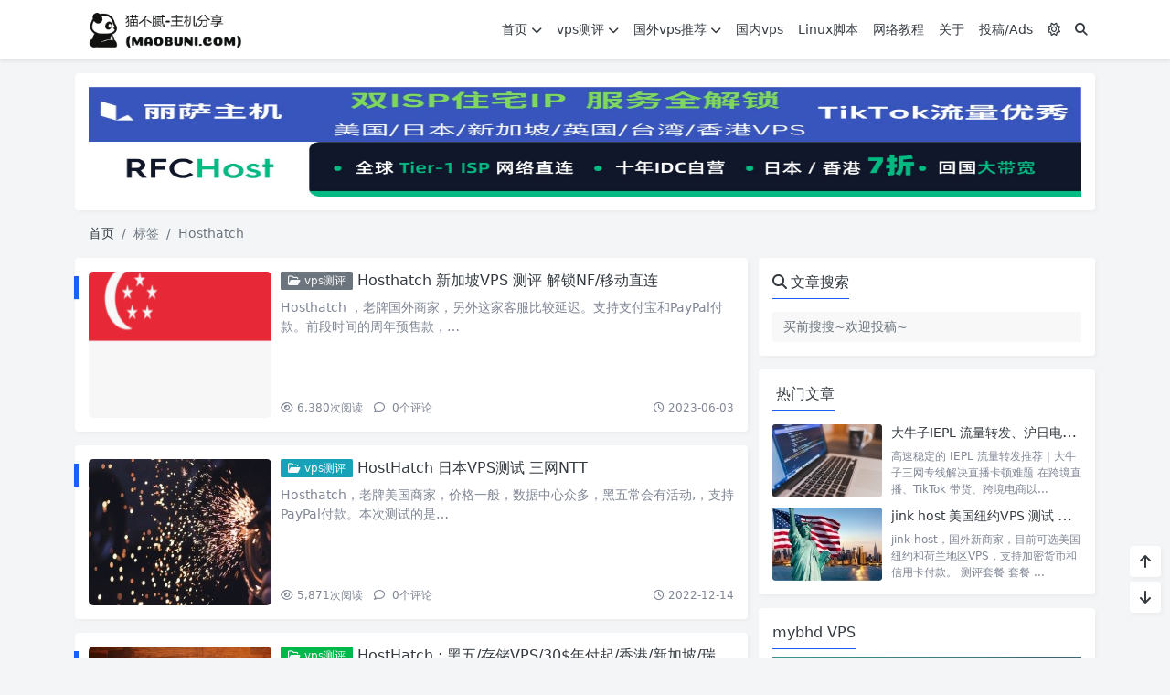

--- FILE ---
content_type: text/html; charset=UTF-8
request_url: https://maobuni.com/tag/hosthatch/
body_size: 8874
content:
<!doctype html>
<html>
<head>
    <meta charset="UTF-8">
    <meta name="viewport"
          content="width=device-width, user-scalable=no, initial-scale=1.0, maximum-scale=1.0, minimum-scale=1.0">
    <meta http-equiv="X-UA-Compatible" content="ie=edge">
    <meta http-equiv='content-language' content='zh_CN'>
    <link rel="shortcut icon" href="">
    <link rel="apple-touch-icon" href=""/>
        <meta name='robots' content='max-image-preview:large' />
<link rel='stylesheet' id='puock-libs-css' data-no-instant href='https://maobuni.com/wp-content/themes/wordpress-theme-puock-2.7.8/assets/dist/style/libs.min.css?ver=2.7.8' type='text/css' media='all' />
<link rel='stylesheet' id='puock-css' data-no-instant href='https://maobuni.com/wp-content/themes/wordpress-theme-puock-2.7.8/assets/dist/style/style.min.css?ver=2.7.8' type='text/css' media='all' />
<link rel='stylesheet' id='wp-block-library-css' href='https://maobuni.com/wp-includes/css/dist/block-library/style.min.css?ver=6.4.7' type='text/css' media='all' />
<link rel='stylesheet' id='puock-block-alert-style-css' data-no-instant href='https://maobuni.com/wp-content/themes/wordpress-theme-puock-2.7.8/gutenberg/components/alert/style-index.css?ver=6.4.7' type='text/css' media='all' />
<style id='classic-theme-styles-inline-css' type='text/css'>
/*! This file is auto-generated */
.wp-block-button__link{color:#fff;background-color:#32373c;border-radius:9999px;box-shadow:none;text-decoration:none;padding:calc(.667em + 2px) calc(1.333em + 2px);font-size:1.125em}.wp-block-file__button{background:#32373c;color:#fff;text-decoration:none}
</style>
<style id='global-styles-inline-css' type='text/css'>
body{--wp--preset--color--black: #000000;--wp--preset--color--cyan-bluish-gray: #abb8c3;--wp--preset--color--white: #ffffff;--wp--preset--color--pale-pink: #f78da7;--wp--preset--color--vivid-red: #cf2e2e;--wp--preset--color--luminous-vivid-orange: #ff6900;--wp--preset--color--luminous-vivid-amber: #fcb900;--wp--preset--color--light-green-cyan: #7bdcb5;--wp--preset--color--vivid-green-cyan: #00d084;--wp--preset--color--pale-cyan-blue: #8ed1fc;--wp--preset--color--vivid-cyan-blue: #0693e3;--wp--preset--color--vivid-purple: #9b51e0;--wp--preset--gradient--vivid-cyan-blue-to-vivid-purple: linear-gradient(135deg,rgba(6,147,227,1) 0%,rgb(155,81,224) 100%);--wp--preset--gradient--light-green-cyan-to-vivid-green-cyan: linear-gradient(135deg,rgb(122,220,180) 0%,rgb(0,208,130) 100%);--wp--preset--gradient--luminous-vivid-amber-to-luminous-vivid-orange: linear-gradient(135deg,rgba(252,185,0,1) 0%,rgba(255,105,0,1) 100%);--wp--preset--gradient--luminous-vivid-orange-to-vivid-red: linear-gradient(135deg,rgba(255,105,0,1) 0%,rgb(207,46,46) 100%);--wp--preset--gradient--very-light-gray-to-cyan-bluish-gray: linear-gradient(135deg,rgb(238,238,238) 0%,rgb(169,184,195) 100%);--wp--preset--gradient--cool-to-warm-spectrum: linear-gradient(135deg,rgb(74,234,220) 0%,rgb(151,120,209) 20%,rgb(207,42,186) 40%,rgb(238,44,130) 60%,rgb(251,105,98) 80%,rgb(254,248,76) 100%);--wp--preset--gradient--blush-light-purple: linear-gradient(135deg,rgb(255,206,236) 0%,rgb(152,150,240) 100%);--wp--preset--gradient--blush-bordeaux: linear-gradient(135deg,rgb(254,205,165) 0%,rgb(254,45,45) 50%,rgb(107,0,62) 100%);--wp--preset--gradient--luminous-dusk: linear-gradient(135deg,rgb(255,203,112) 0%,rgb(199,81,192) 50%,rgb(65,88,208) 100%);--wp--preset--gradient--pale-ocean: linear-gradient(135deg,rgb(255,245,203) 0%,rgb(182,227,212) 50%,rgb(51,167,181) 100%);--wp--preset--gradient--electric-grass: linear-gradient(135deg,rgb(202,248,128) 0%,rgb(113,206,126) 100%);--wp--preset--gradient--midnight: linear-gradient(135deg,rgb(2,3,129) 0%,rgb(40,116,252) 100%);--wp--preset--font-size--small: 13px;--wp--preset--font-size--medium: 20px;--wp--preset--font-size--large: 36px;--wp--preset--font-size--x-large: 42px;--wp--preset--spacing--20: 0.44rem;--wp--preset--spacing--30: 0.67rem;--wp--preset--spacing--40: 1rem;--wp--preset--spacing--50: 1.5rem;--wp--preset--spacing--60: 2.25rem;--wp--preset--spacing--70: 3.38rem;--wp--preset--spacing--80: 5.06rem;--wp--preset--shadow--natural: 6px 6px 9px rgba(0, 0, 0, 0.2);--wp--preset--shadow--deep: 12px 12px 50px rgba(0, 0, 0, 0.4);--wp--preset--shadow--sharp: 6px 6px 0px rgba(0, 0, 0, 0.2);--wp--preset--shadow--outlined: 6px 6px 0px -3px rgba(255, 255, 255, 1), 6px 6px rgba(0, 0, 0, 1);--wp--preset--shadow--crisp: 6px 6px 0px rgba(0, 0, 0, 1);}:where(.is-layout-flex){gap: 0.5em;}:where(.is-layout-grid){gap: 0.5em;}body .is-layout-flow > .alignleft{float: left;margin-inline-start: 0;margin-inline-end: 2em;}body .is-layout-flow > .alignright{float: right;margin-inline-start: 2em;margin-inline-end: 0;}body .is-layout-flow > .aligncenter{margin-left: auto !important;margin-right: auto !important;}body .is-layout-constrained > .alignleft{float: left;margin-inline-start: 0;margin-inline-end: 2em;}body .is-layout-constrained > .alignright{float: right;margin-inline-start: 2em;margin-inline-end: 0;}body .is-layout-constrained > .aligncenter{margin-left: auto !important;margin-right: auto !important;}body .is-layout-constrained > :where(:not(.alignleft):not(.alignright):not(.alignfull)){max-width: var(--wp--style--global--content-size);margin-left: auto !important;margin-right: auto !important;}body .is-layout-constrained > .alignwide{max-width: var(--wp--style--global--wide-size);}body .is-layout-flex{display: flex;}body .is-layout-flex{flex-wrap: wrap;align-items: center;}body .is-layout-flex > *{margin: 0;}body .is-layout-grid{display: grid;}body .is-layout-grid > *{margin: 0;}:where(.wp-block-columns.is-layout-flex){gap: 2em;}:where(.wp-block-columns.is-layout-grid){gap: 2em;}:where(.wp-block-post-template.is-layout-flex){gap: 1.25em;}:where(.wp-block-post-template.is-layout-grid){gap: 1.25em;}.has-black-color{color: var(--wp--preset--color--black) !important;}.has-cyan-bluish-gray-color{color: var(--wp--preset--color--cyan-bluish-gray) !important;}.has-white-color{color: var(--wp--preset--color--white) !important;}.has-pale-pink-color{color: var(--wp--preset--color--pale-pink) !important;}.has-vivid-red-color{color: var(--wp--preset--color--vivid-red) !important;}.has-luminous-vivid-orange-color{color: var(--wp--preset--color--luminous-vivid-orange) !important;}.has-luminous-vivid-amber-color{color: var(--wp--preset--color--luminous-vivid-amber) !important;}.has-light-green-cyan-color{color: var(--wp--preset--color--light-green-cyan) !important;}.has-vivid-green-cyan-color{color: var(--wp--preset--color--vivid-green-cyan) !important;}.has-pale-cyan-blue-color{color: var(--wp--preset--color--pale-cyan-blue) !important;}.has-vivid-cyan-blue-color{color: var(--wp--preset--color--vivid-cyan-blue) !important;}.has-vivid-purple-color{color: var(--wp--preset--color--vivid-purple) !important;}.has-black-background-color{background-color: var(--wp--preset--color--black) !important;}.has-cyan-bluish-gray-background-color{background-color: var(--wp--preset--color--cyan-bluish-gray) !important;}.has-white-background-color{background-color: var(--wp--preset--color--white) !important;}.has-pale-pink-background-color{background-color: var(--wp--preset--color--pale-pink) !important;}.has-vivid-red-background-color{background-color: var(--wp--preset--color--vivid-red) !important;}.has-luminous-vivid-orange-background-color{background-color: var(--wp--preset--color--luminous-vivid-orange) !important;}.has-luminous-vivid-amber-background-color{background-color: var(--wp--preset--color--luminous-vivid-amber) !important;}.has-light-green-cyan-background-color{background-color: var(--wp--preset--color--light-green-cyan) !important;}.has-vivid-green-cyan-background-color{background-color: var(--wp--preset--color--vivid-green-cyan) !important;}.has-pale-cyan-blue-background-color{background-color: var(--wp--preset--color--pale-cyan-blue) !important;}.has-vivid-cyan-blue-background-color{background-color: var(--wp--preset--color--vivid-cyan-blue) !important;}.has-vivid-purple-background-color{background-color: var(--wp--preset--color--vivid-purple) !important;}.has-black-border-color{border-color: var(--wp--preset--color--black) !important;}.has-cyan-bluish-gray-border-color{border-color: var(--wp--preset--color--cyan-bluish-gray) !important;}.has-white-border-color{border-color: var(--wp--preset--color--white) !important;}.has-pale-pink-border-color{border-color: var(--wp--preset--color--pale-pink) !important;}.has-vivid-red-border-color{border-color: var(--wp--preset--color--vivid-red) !important;}.has-luminous-vivid-orange-border-color{border-color: var(--wp--preset--color--luminous-vivid-orange) !important;}.has-luminous-vivid-amber-border-color{border-color: var(--wp--preset--color--luminous-vivid-amber) !important;}.has-light-green-cyan-border-color{border-color: var(--wp--preset--color--light-green-cyan) !important;}.has-vivid-green-cyan-border-color{border-color: var(--wp--preset--color--vivid-green-cyan) !important;}.has-pale-cyan-blue-border-color{border-color: var(--wp--preset--color--pale-cyan-blue) !important;}.has-vivid-cyan-blue-border-color{border-color: var(--wp--preset--color--vivid-cyan-blue) !important;}.has-vivid-purple-border-color{border-color: var(--wp--preset--color--vivid-purple) !important;}.has-vivid-cyan-blue-to-vivid-purple-gradient-background{background: var(--wp--preset--gradient--vivid-cyan-blue-to-vivid-purple) !important;}.has-light-green-cyan-to-vivid-green-cyan-gradient-background{background: var(--wp--preset--gradient--light-green-cyan-to-vivid-green-cyan) !important;}.has-luminous-vivid-amber-to-luminous-vivid-orange-gradient-background{background: var(--wp--preset--gradient--luminous-vivid-amber-to-luminous-vivid-orange) !important;}.has-luminous-vivid-orange-to-vivid-red-gradient-background{background: var(--wp--preset--gradient--luminous-vivid-orange-to-vivid-red) !important;}.has-very-light-gray-to-cyan-bluish-gray-gradient-background{background: var(--wp--preset--gradient--very-light-gray-to-cyan-bluish-gray) !important;}.has-cool-to-warm-spectrum-gradient-background{background: var(--wp--preset--gradient--cool-to-warm-spectrum) !important;}.has-blush-light-purple-gradient-background{background: var(--wp--preset--gradient--blush-light-purple) !important;}.has-blush-bordeaux-gradient-background{background: var(--wp--preset--gradient--blush-bordeaux) !important;}.has-luminous-dusk-gradient-background{background: var(--wp--preset--gradient--luminous-dusk) !important;}.has-pale-ocean-gradient-background{background: var(--wp--preset--gradient--pale-ocean) !important;}.has-electric-grass-gradient-background{background: var(--wp--preset--gradient--electric-grass) !important;}.has-midnight-gradient-background{background: var(--wp--preset--gradient--midnight) !important;}.has-small-font-size{font-size: var(--wp--preset--font-size--small) !important;}.has-medium-font-size{font-size: var(--wp--preset--font-size--medium) !important;}.has-large-font-size{font-size: var(--wp--preset--font-size--large) !important;}.has-x-large-font-size{font-size: var(--wp--preset--font-size--x-large) !important;}
.wp-block-navigation a:where(:not(.wp-element-button)){color: inherit;}
:where(.wp-block-post-template.is-layout-flex){gap: 1.25em;}:where(.wp-block-post-template.is-layout-grid){gap: 1.25em;}
:where(.wp-block-columns.is-layout-flex){gap: 2em;}:where(.wp-block-columns.is-layout-grid){gap: 2em;}
.wp-block-pullquote{font-size: 1.5em;line-height: 1.6;}
</style>
<script type="text/javascript" src="https://maobuni.com/wp-includes/js/jquery/jquery.min.js?ver=3.7.1" id="jquery-core-js"></script>
<link rel="icon" href="https://maobuni.com/wp-content/uploads/2022/08/3ZML45_MD69QNGZCYG-150x150.png" sizes="32x32" />
<link rel="icon" href="https://maobuni.com/wp-content/uploads/2022/08/3ZML45_MD69QNGZCYG.png" sizes="192x192" />
<link rel="apple-touch-icon" href="https://maobuni.com/wp-content/uploads/2022/08/3ZML45_MD69QNGZCYG.png" />
<meta name="msapplication-TileImage" content="https://maobuni.com/wp-content/uploads/2022/08/3ZML45_MD69QNGZCYG.png" />
        <style>
        body{--pk-c-primary:#1c60f3}
    </style>
    <style>:root{--puock-block-not-tran:100%}</style>        		<!-- Google tag (gtag.js) -->
<script async src="https://www.googletagmanager.com/gtag/js?id=G-Z2EQ82GVP7"></script>
<script>
  window.dataLayer = window.dataLayer || [];
  function gtag(){dataLayer.push(arguments);}
  gtag('js', new Date());

  gtag('config', 'G-Z2EQ82GVP7');
</script>
</head>

<body class="puock-light custom-background">
<div>
        <div id="header-box" class=""></div>
    <header id="header"
            class=" ">
        <div class="navbar navbar-dark shadow-sm">
            <div class="container">
                <a href="https://maobuni.com" id="logo" class="navbar-brand ">
                                            <img id="logo-light" alt="logo" class="w-100 "
                             src="https://maobuni.com/wp-content/uploads/2022/07/yyy20220709111652.png">
                        <img id="logo-dark" alt="logo" class="w-100 d-none"
                             src="https://maobuni.com/wp-content/uploads/2022/07/nn20220709111426.png">
                                    </a>
                <div class="d-none d-lg-block puock-links">
                    <div id="menus" class="t-md ">
                        <ul><li id='menu-item-73' class='menu-item-73  menu-item menu-item-type-custom menu-item-object-custom menu-item-home  '><a class='ww' data-color='auto'  href='https://maobuni.com/'>首页<i class="fa fa-chevron-down t-sm ml-1 menu-sub-icon"></i></a><ul  class="sub-menu "><li id='menu-item-581' class='menu-item-581  menu-item menu-item-type-taxonomy menu-item-object-category menu-item-child '><a class='ww' data-color='auto'  href='https://maobuni.com/category/vps-test/'>vps测评</a><li id='menu-item-1267' class='menu-item-1267  menu-item menu-item-type-custom menu-item-object-custom menu-item-child '><a class='ww' data-color='auto'  href='https://buhuo.maobuni.com/'>vps补货监控</a><li id='menu-item-3389' class='menu-item-3389  menu-item menu-item-type-post_type menu-item-object-page menu-item-child '><a class='ww' data-color='auto'  href='https://maobuni.com/domain-vps-c2c/'>域名VPS二手交易</a></ul><li id='menu-item-490' class='menu-item-490  menu-item menu-item-type-taxonomy menu-item-object-category  '><a class='ww' data-color='auto'  href='https://maobuni.com/category/vps-test/'>vps测评<i class="fa fa-chevron-down t-sm ml-1 menu-sub-icon"></i></a><ul  class="sub-menu "><li id='menu-item-1405' class='menu-item-1405  menu-item menu-item-type-taxonomy menu-item-object-category menu-item-child '><a class='ww' data-color='auto'  href='https://maobuni.com/category/vps-test/dedicated-servers/'>独立服务器</a><li id='menu-item-1406' class='menu-item-1406  menu-item menu-item-type-taxonomy menu-item-object-category menu-item-child '><a class='ww' data-color='auto'  href='https://maobuni.com/category/vps-test/stable-buildweb/'>稳定建站</a><li id='menu-item-1554' class='menu-item-1554  menu-item menu-item-type-taxonomy menu-item-object-category menu-item-child '><a class='ww' data-color='auto'  href='https://maobuni.com/category/vps-test/big-disk-vps/'>大盘鸡</a><li id='menu-item-1555' class='menu-item-1555  menu-item menu-item-type-custom menu-item-object-custom menu-item-child '><a class='ww' data-color='auto'  href='https://maobuni.com/tag/ipv6-vps/'>IPV6-VPS</a><li id='menu-item-1354' class='menu-item-1354  menu-item menu-item-type-post_type menu-item-object-page menu-item-child '><a class='ww' data-color='auto'  href='https://maobuni.com/all-tag/'>全站标签</a></ul><li id='menu-item-492' class='menu-item-492  menu-item menu-item-type-post_type menu-item-object-page  '><a class='ww' data-color='auto'  href='https://maobuni.com/hot-location-vps/'>国外vps推荐<i class="fa fa-chevron-down t-sm ml-1 menu-sub-icon"></i></a><ul  class="sub-menu "><li id='menu-item-281' class='menu-item-281  menu-item menu-item-type-custom menu-item-object-custom menu-item-child '><a class='ww' data-color='auto'  href='https://maobuni.com/tag/hk/'>香港vps</a><li id='menu-item-446' class='menu-item-446  menu-item menu-item-type-custom menu-item-object-custom menu-item-child '><a class='ww' data-color='auto'  href='https://maobuni.com/tag/japan/'>日本vps</a><li id='menu-item-460' class='menu-item-460  menu-item menu-item-type-custom menu-item-object-custom menu-item-child '><a class='ww' data-color='auto'  href='https://maobuni.com/tag/tw/'>台湾vps</a><li id='menu-item-461' class='menu-item-461  menu-item menu-item-type-custom menu-item-object-custom menu-item-child '><a class='ww' data-color='auto'  href='https://maobuni.com/tag/singapore/'>新加坡vps</a><li id='menu-item-420' class='menu-item-420  menu-item menu-item-type-custom menu-item-object-custom menu-item-child '><a class='ww' data-color='auto'  href='https://maobuni.com/tag/russia/'>俄罗斯vps</a><li id='menu-item-1075' class='menu-item-1075  menu-item menu-item-type-custom menu-item-object-custom menu-item-child '><a class='ww' data-color='auto'  href='https://maobuni.com/tag/traffic-forwarding/'>流量转发</a><li id='menu-item-1470' class='menu-item-1470  menu-item menu-item-type-custom menu-item-object-custom menu-item-child '><a class='ww' data-color='auto'  href='https://maobuni.com/tag/iplc/'>IPLC</a></ul><li id='menu-item-126' class='menu-item-126  menu-item menu-item-type-taxonomy menu-item-object-category  '><a class='ww' data-color='auto'  href='https://maobuni.com/category/vps-in-china/'>国内vps</a><li id='menu-item-76' class='menu-item-76  menu-item menu-item-type-taxonomy menu-item-object-category  '><a class='ww' data-color='auto'  href='https://maobuni.com/category/linux-shell/'>Linux脚本</a><li id='menu-item-186' class='menu-item-186  menu-item menu-item-type-taxonomy menu-item-object-category  '><a class='ww' data-color='auto'  href='https://maobuni.com/category/web-tips/'>网络教程</a><li id='menu-item-163' class='menu-item-163  menu-item menu-item-type-post_type menu-item-object-page  '><a class='ww' data-color='auto'  href='https://maobuni.com/about/'>关于</a><li id='menu-item-215' class='menu-item-215  menu-item menu-item-type-post_type menu-item-object-page  '><a class='ww' data-color='auto'  href='https://maobuni.com/contribute-ads/'>投稿/Ads</a><li><a class="colorMode" data-bs-toggle="tooltip" title="模式切换" href="javascript:void(0)"><i class="fa-regular fa-sun"></i></a></li><li><a class="search-modal-btn" data-bs-toggle="tooltip" title="搜索" href="javascript:void(0)"><i class="fa fa-search"></i></a></li></ul>                    </div>
                </div>
                <div class="mobile-menus d-block d-lg-none p-1 puock-text">
                    <i class="fa fa-bars t-xl mr-2 mobile-menu-s"></i>
                                            <i class="fa-regular fa-sun colorMode t-xl mr-2"></i>
                                        <i class="search-modal-btn fa fa-search t-md"></i>
                </div>
            </div>
        </div>
    </header>
    <div id="search" class="d-none">
        <div class="w-100 d-flex justify-content-center">
            <div id="search-main" class="container p-block">
                <form class="global-search-form" action="https://maobuni.com">
                    <div class="search-layout">
                        <div class="search-input">
                            <input required type="text" name="s" class="form-control"
                                   placeholder="请输入搜索关键字">
                        </div>
                        <div class="search-start">
                            <button type="submit" class="btn-dark btn"><i
                                        class="fa fa-search mr-1"></i>搜索</button>
                        </div>
                        <div class="search-close-btn">
                            <button type="button" class="btn-danger btn ml-1 search-modal-btn"><i
                                        class="fa fa-close"></i></button>
                        </div>
                    </div>
                </form>
            </div>
        </div>
    </div>
    <div id="mobile-menu" class="d-none">
        <div class="menus">
            <div class="p-block">
                <div class="text-end"><i class="fa fa-close t-xl puock-link mobile-menu-close ta3"></i></div>
                <nav>
                    <ul class='puock-links t-md'><li id='menu-item-73' class='menu-item-73  menu-item menu-item-type-custom menu-item-object-custom menu-item-home  '><span><a  href="https://maobuni.com/">首页</a><a href="#menu-sub-73" data-bs-toggle="collapse"><i class="fa fa-chevron-down t-sm ml-1 menu-sub-icon"></i></a></span><ul id="menu-sub-73" class="sub-menu collapse"><li id='menu-item-581' class='menu-item-581  menu-item menu-item-type-taxonomy menu-item-object-category menu-item-child '><span><a  href="https://maobuni.com/category/vps-test/">vps测评</a></span><li id='menu-item-1267' class='menu-item-1267  menu-item menu-item-type-custom menu-item-object-custom menu-item-child '><span><a  href="https://buhuo.maobuni.com/">vps补货监控</a></span><li id='menu-item-3389' class='menu-item-3389  menu-item menu-item-type-post_type menu-item-object-page menu-item-child '><span><a  href="https://maobuni.com/domain-vps-c2c/">域名VPS二手交易</a></span></ul><li id='menu-item-490' class='menu-item-490  menu-item menu-item-type-taxonomy menu-item-object-category  '><span><a  href="https://maobuni.com/category/vps-test/">vps测评</a><a href="#menu-sub-490" data-bs-toggle="collapse"><i class="fa fa-chevron-down t-sm ml-1 menu-sub-icon"></i></a></span><ul id="menu-sub-490" class="sub-menu collapse"><li id='menu-item-1405' class='menu-item-1405  menu-item menu-item-type-taxonomy menu-item-object-category menu-item-child '><span><a  href="https://maobuni.com/category/vps-test/dedicated-servers/">独立服务器</a></span><li id='menu-item-1406' class='menu-item-1406  menu-item menu-item-type-taxonomy menu-item-object-category menu-item-child '><span><a  href="https://maobuni.com/category/vps-test/stable-buildweb/">稳定建站</a></span><li id='menu-item-1554' class='menu-item-1554  menu-item menu-item-type-taxonomy menu-item-object-category menu-item-child '><span><a  href="https://maobuni.com/category/vps-test/big-disk-vps/">大盘鸡</a></span><li id='menu-item-1555' class='menu-item-1555  menu-item menu-item-type-custom menu-item-object-custom menu-item-child '><span><a  href="https://maobuni.com/tag/ipv6-vps/">IPV6-VPS</a></span><li id='menu-item-1354' class='menu-item-1354  menu-item menu-item-type-post_type menu-item-object-page menu-item-child '><span><a  href="https://maobuni.com/all-tag/">全站标签</a></span></ul><li id='menu-item-492' class='menu-item-492  menu-item menu-item-type-post_type menu-item-object-page  '><span><a  href="https://maobuni.com/hot-location-vps/">国外vps推荐</a><a href="#menu-sub-492" data-bs-toggle="collapse"><i class="fa fa-chevron-down t-sm ml-1 menu-sub-icon"></i></a></span><ul id="menu-sub-492" class="sub-menu collapse"><li id='menu-item-281' class='menu-item-281  menu-item menu-item-type-custom menu-item-object-custom menu-item-child '><span><a  href="https://maobuni.com/tag/hk/">香港vps</a></span><li id='menu-item-446' class='menu-item-446  menu-item menu-item-type-custom menu-item-object-custom menu-item-child '><span><a  href="https://maobuni.com/tag/japan/">日本vps</a></span><li id='menu-item-460' class='menu-item-460  menu-item menu-item-type-custom menu-item-object-custom menu-item-child '><span><a  href="https://maobuni.com/tag/tw/">台湾vps</a></span><li id='menu-item-461' class='menu-item-461  menu-item menu-item-type-custom menu-item-object-custom menu-item-child '><span><a  href="https://maobuni.com/tag/singapore/">新加坡vps</a></span><li id='menu-item-420' class='menu-item-420  menu-item menu-item-type-custom menu-item-object-custom menu-item-child '><span><a  href="https://maobuni.com/tag/russia/">俄罗斯vps</a></span><li id='menu-item-1075' class='menu-item-1075  menu-item menu-item-type-custom menu-item-object-custom menu-item-child '><span><a  href="https://maobuni.com/tag/traffic-forwarding/">流量转发</a></span><li id='menu-item-1470' class='menu-item-1470  menu-item menu-item-type-custom menu-item-object-custom menu-item-child '><span><a  href="https://maobuni.com/tag/iplc/">IPLC</a></span></ul><li id='menu-item-126' class='menu-item-126  menu-item menu-item-type-taxonomy menu-item-object-category  '><span><a  href="https://maobuni.com/category/vps-in-china/">国内vps</a></span><li id='menu-item-76' class='menu-item-76  menu-item menu-item-type-taxonomy menu-item-object-category  '><span><a  href="https://maobuni.com/category/linux-shell/">Linux脚本</a></span><li id='menu-item-186' class='menu-item-186  menu-item menu-item-type-taxonomy menu-item-object-category  '><span><a  href="https://maobuni.com/category/web-tips/">网络教程</a></span><li id='menu-item-163' class='menu-item-163  menu-item menu-item-type-post_type menu-item-object-page  '><span><a  href="https://maobuni.com/about/">关于</a></span><li id='menu-item-215' class='menu-item-215  menu-item menu-item-type-post_type menu-item-object-page  '><span><a  href="https://maobuni.com/contribute-ads/">投稿/Ads</a></span></ul>                </nav>
            </div>
        </div>
    </div>
    <div id="mobile-menu-backdrop" class="modal-backdrop d-none"></div>
    <div id="search-backdrop" class="modal-backdrop d-none"></div>

    <div id="content" class="container mt15 ">
        <!--全局上方-->
    <div class="puock-text p-block t-md ad-global-top">
        <div class="big-container">
    <a href="https://lisahost.com/link.php?id=17" target="_blank" class="small-container">
        <img src="https://maobuni.com/wp-content/uploads/2025/04/lisahosttop.jpg" alt="lisahost" style="width: 1200px; height: 60px; object-fit: fill; display: block;">
    </a>
    <a href="https://my.rfchost.com/aff.php?aff=1374&url=www.rfchost.com/aff#pricing" target="_blank" class="small-container">
        <img src="https://maobuni.com/wp-content/uploads/2025/12/rfchost-scaled.jpg" alt="rfchost" style="width: 1200px; height: 60px; object-fit: fill; display: block;">
    </a>
</div>    </div>
        <div id="breadcrumb" class=""><nav aria-label="breadcrumb"><ol class="breadcrumb"><li class="breadcrumb-item"><a class="a-link" href="https://maobuni.com">首页</a></li><li class="breadcrumb-item active " aria-current="page">标签</li><li class="breadcrumb-item active " aria-current="page">Hosthatch</li></div></nav></ol>
        <div class="row row-cols-1">
            <div class="col-lg-8 col-md-12  ">

                <!--文章列表-->
<div id="posts">
    <div class=" mr-0 ml-0">
                    <!--文章ID：3829 -->
    <article class="block card-plain post-item p-block post-item-list">
        <div class="thumbnail">
            <a class="t-sm  ww"  href="https://maobuni.com/2023/06/03/hosthatch-sg/">
                <img title="Hosthatch 新加坡VPS 测评 解锁NF/移动直连"
                     alt="Hosthatch 新加坡VPS 测评 解锁NF/移动直连" src='https://maobuni.com/wp-content/themes/wordpress-theme-puock-2.7.8/timthumb.php?w=280&h=160&a=c&zc=1&q=90&src=https://maobuni.com/wp-content/uploads/2022/05/0NQR@D3BTJ8VLIRVQ.png' class=''  />
            </a>
        </div>
        <div class="post-info">
            <div class="info-top">
                <h2 class="info-title">
                                        <a  class="badge d-none d-md-inline-block bg-secondary ahfff" href="https://maobuni.com/category/vps-test/"><i class="fa-regular fa-folder-open"></i> vps测评</a>                    <a class="a-link" title="Hosthatch 新加坡VPS 测评 解锁NF/移动直连"                        href="https://maobuni.com/2023/06/03/hosthatch-sg/">Hosthatch 新加坡VPS 测评 解锁NF/移动直连</a>
                </h2>
                <div class="info-meta c-sub text-2line d-none d-md-block">
                    <p>Hosthatch ，老牌国外商家，另外这家客服比较延迟。支持支付宝和PayPal付款。前段时间的周年预售款，&#8230;</p>
                </div>
            </div>
            <div class="info-footer w-100">
                <div>
                    <span class="t-sm c-sub">
                                                            <span class="mr-2"><i
                                            class="fa-regular fa-eye mr-1"></i>6,380<span
                                            class="t-sm d-none d-sm-inline-block">次阅读</span></span>
                                                                                <a class="c-sub-a"  href="https://maobuni.com/2023/06/03/hosthatch-sg/#comments">
                                <i class="fa-regular fa-comment mr-1"></i>
                                0<span
                                        class="t-sm d-none d-sm-inline-block">个评论</span></a>
                                            </span>
                </div>
                <div>
                    <a  class="c-sub-a t-sm ml-md-2 line-h-20 d-inline-block d-md-none" href="https://maobuni.com/category/vps-test/"><i class="fa-regular fa-folder-open"></i> vps测评</a>                    <span class="t-sm ml-md-2 c-sub line-h-20 d-none d-md-inline-block"><i
                                class="fa-regular fa-clock"></i> 2023-06-03</span>
                </div>
            </div>
        </div>
        <span class="title-l-c bg-primary"></span>
    </article>
                    <!--文章ID：3218 -->
    <article class="block card-plain post-item p-block post-item-list">
        <div class="thumbnail">
            <a class="t-sm  ww"  href="https://maobuni.com/2022/12/14/hosthatch-jp/">
                <img title="HostHatch 日本VPS测试 三网NTT"
                     alt="HostHatch 日本VPS测试 三网NTT" src='https://maobuni.com/wp-content/themes/wordpress-theme-puock-2.7.8/timthumb.php?w=280&h=160&a=c&zc=1&q=90&src=https://maobuni.com/wp-content/themes/wordpress-theme-puock-2.7.8/assets/img/random/6.jpg' class=''  />
            </a>
        </div>
        <div class="post-info">
            <div class="info-top">
                <h2 class="info-title">
                                        <a  class="badge d-none d-md-inline-block bg-info ahfff" href="https://maobuni.com/category/vps-test/"><i class="fa-regular fa-folder-open"></i> vps测评</a>                    <a class="a-link" title="HostHatch 日本VPS测试 三网NTT"                        href="https://maobuni.com/2022/12/14/hosthatch-jp/">HostHatch 日本VPS测试 三网NTT</a>
                </h2>
                <div class="info-meta c-sub text-2line d-none d-md-block">
                    <p>Hosthatch，老牌美国商家，价格一般，数据中心众多，黑五常会有活动,，支持PayPal付款。本次测试的是&#8230;</p>
                </div>
            </div>
            <div class="info-footer w-100">
                <div>
                    <span class="t-sm c-sub">
                                                            <span class="mr-2"><i
                                            class="fa-regular fa-eye mr-1"></i>5,871<span
                                            class="t-sm d-none d-sm-inline-block">次阅读</span></span>
                                                                                <a class="c-sub-a"  href="https://maobuni.com/2022/12/14/hosthatch-jp/#comments">
                                <i class="fa-regular fa-comment mr-1"></i>
                                0<span
                                        class="t-sm d-none d-sm-inline-block">个评论</span></a>
                                            </span>
                </div>
                <div>
                    <a  class="c-sub-a t-sm ml-md-2 line-h-20 d-inline-block d-md-none" href="https://maobuni.com/category/vps-test/"><i class="fa-regular fa-folder-open"></i> vps测评</a>                    <span class="t-sm ml-md-2 c-sub line-h-20 d-none d-md-inline-block"><i
                                class="fa-regular fa-clock"></i> 2022-12-14</span>
                </div>
            </div>
        </div>
        <span class="title-l-c bg-primary"></span>
    </article>
                    <!--文章ID：3074 -->
    <article class="block card-plain post-item p-block post-item-list">
        <div class="thumbnail">
            <a class="t-sm  ww"  href="https://maobuni.com/2022/11/25/hosthatch-bf2022/">
                <img title="HostHatch : 黑五/存储VPS/30$年付起/香港/新加坡/瑞典/荷兰等"
                     alt="HostHatch : 黑五/存储VPS/30$年付起/香港/新加坡/瑞典/荷兰等" src='https://maobuni.com/wp-content/themes/wordpress-theme-puock-2.7.8/timthumb.php?w=280&h=160&a=c&zc=1&q=90&src=https://maobuni.com/wp-content/themes/wordpress-theme-puock-2.7.8/assets/img/random/3.jpg' class=''  />
            </a>
        </div>
        <div class="post-info">
            <div class="info-top">
                <h2 class="info-title">
                                        <a  class="badge d-none d-md-inline-block bg-success ahfff" href="https://maobuni.com/category/vps-test/"><i class="fa-regular fa-folder-open"></i> vps测评</a>                    <a class="a-link" title="HostHatch : 黑五/存储VPS/30$年付起/香港/新加坡/瑞典/荷兰等"                        href="https://maobuni.com/2022/11/25/hosthatch-bf2022/">HostHatch : 黑五/存储VPS/30$年付起/香港/新加坡/瑞典/荷兰等</a>
                </h2>
                <div class="info-meta c-sub text-2line d-none d-md-block">
                    <p>Hosthatch，老牌商家，特价款工单并不是很及时。黑五全球VPS ，大盘鸡促销，存储VPS部分地区流量很少&#8230;</p>
                </div>
            </div>
            <div class="info-footer w-100">
                <div>
                    <span class="t-sm c-sub">
                                                            <span class="mr-2"><i
                                            class="fa-regular fa-eye mr-1"></i>3,243<span
                                            class="t-sm d-none d-sm-inline-block">次阅读</span></span>
                                                                                <a class="c-sub-a"  href="https://maobuni.com/2022/11/25/hosthatch-bf2022/#comments">
                                <i class="fa-regular fa-comment mr-1"></i>
                                0<span
                                        class="t-sm d-none d-sm-inline-block">个评论</span></a>
                                            </span>
                </div>
                <div>
                    <a  class="c-sub-a t-sm ml-md-2 line-h-20 d-inline-block d-md-none" href="https://maobuni.com/category/vps-test/"><i class="fa-regular fa-folder-open"></i> vps测评</a>                    <span class="t-sm ml-md-2 c-sub line-h-20 d-none d-md-inline-block"><i
                                class="fa-regular fa-clock"></i> 2022-11-25</span>
                </div>
            </div>
        </div>
        <span class="title-l-c bg-primary"></span>
    </article>
                    <!--文章ID：2971 -->
    <article class="block card-plain post-item p-block post-item-list">
        <div class="thumbnail">
            <a class="t-sm  ww"  href="https://maobuni.com/2022/11/11/hosthatch-bigdisk/">
                <img title="HostHatch 35$年付/香港/大硬盘存储VPS/1C0.5G1T硬盘/1T流量"
                     alt="HostHatch 35$年付/香港/大硬盘存储VPS/1C0.5G1T硬盘/1T流量" src='https://maobuni.com/wp-content/themes/wordpress-theme-puock-2.7.8/timthumb.php?w=280&h=160&a=c&zc=1&q=90&src=https://maobuni.com/wp-content/uploads/2022/04/Z4X25MKO@ILRV@FRV.png' class=''  />
            </a>
        </div>
        <div class="post-info">
            <div class="info-top">
                <h2 class="info-title">
                                        <a  class="badge d-none d-md-inline-block bg-info ahfff" href="https://maobuni.com/category/vps-test/"><i class="fa-regular fa-folder-open"></i> vps测评</a>                    <a class="a-link" title="HostHatch 35$年付/香港/大硬盘存储VPS/1C0.5G1T硬盘/1T流量"                        href="https://maobuni.com/2022/11/11/hosthatch-bigdisk/">HostHatch 35$年付/香港/大硬盘存储VPS/1C0.5G1T硬盘/1T流量</a>
                </h2>
                <div class="info-meta c-sub text-2line d-none d-md-block">
                    <p>Hosthatch，老牌商家，特价款工单并不是很及时。香港大盘鸡促销，仅48小时，流量一般。 数据中心：阿姆斯&#8230;</p>
                </div>
            </div>
            <div class="info-footer w-100">
                <div>
                    <span class="t-sm c-sub">
                                                            <span class="mr-2"><i
                                            class="fa-regular fa-eye mr-1"></i>2,805<span
                                            class="t-sm d-none d-sm-inline-block">次阅读</span></span>
                                                                                <a class="c-sub-a"  href="https://maobuni.com/2022/11/11/hosthatch-bigdisk/#comments">
                                <i class="fa-regular fa-comment mr-1"></i>
                                0<span
                                        class="t-sm d-none d-sm-inline-block">个评论</span></a>
                                            </span>
                </div>
                <div>
                    <a  class="c-sub-a t-sm ml-md-2 line-h-20 d-inline-block d-md-none" href="https://maobuni.com/category/vps-test/"><i class="fa-regular fa-folder-open"></i> vps测评</a>                    <span class="t-sm ml-md-2 c-sub line-h-20 d-none d-md-inline-block"><i
                                class="fa-regular fa-clock"></i> 2022-11-11</span>
                </div>
            </div>
        </div>
        <span class="title-l-c bg-primary"></span>
    </article>
                    <!--文章ID：1284 -->
    <article class="block card-plain post-item p-block post-item-list">
        <div class="thumbnail">
            <a class="t-sm  ww"  href="https://maobuni.com/2022/04/11/hosthatch/">
                <img title="HostHatch全球多机房/香港/新加坡日本等 KVM VPS 月付$4 1G内存1T流量"
                     alt="HostHatch全球多机房/香港/新加坡日本等 KVM VPS 月付$4 1G内存1T流量" src='https://maobuni.com/wp-content/themes/wordpress-theme-puock-2.7.8/timthumb.php?w=280&h=160&a=c&zc=1&q=90&src=https://maobuni.com/wp-content/themes/wordpress-theme-puock-2.7.8/assets/img/random/8.jpg' class=''  />
            </a>
        </div>
        <div class="post-info">
            <div class="info-top">
                <h2 class="info-title">
                                        <a  class="badge d-none d-md-inline-block bg-secondary ahfff" href="https://maobuni.com/category/vps-test/"><i class="fa-regular fa-folder-open"></i> vps测评</a>                    <a class="a-link" title="HostHatch全球多机房/香港/新加坡日本等 KVM VPS 月付$4 1G内存1T流量"                        href="https://maobuni.com/2022/04/11/hosthatch/">HostHatch全球多机房/香港/新加坡日本等 KVM VPS 月付$4 1G内存1T流量</a>
                </h2>
                <div class="info-meta c-sub text-2line d-none d-md-block">
                    <p>Hosthatch，2011年开始运营的国外主机商，目前已经有全球16个机房可选，包括美国的洛杉矶、芝加哥、纽&#8230;</p>
                </div>
            </div>
            <div class="info-footer w-100">
                <div>
                    <span class="t-sm c-sub">
                                                            <span class="mr-2"><i
                                            class="fa-regular fa-eye mr-1"></i>3,722<span
                                            class="t-sm d-none d-sm-inline-block">次阅读</span></span>
                                                                                <a class="c-sub-a"  href="https://maobuni.com/2022/04/11/hosthatch/#comments">
                                <i class="fa-regular fa-comment mr-1"></i>
                                0<span
                                        class="t-sm d-none d-sm-inline-block">个评论</span></a>
                                            </span>
                </div>
                <div>
                    <a  class="c-sub-a t-sm ml-md-2 line-h-20 d-inline-block d-md-none" href="https://maobuni.com/category/vps-test/"><i class="fa-regular fa-folder-open"></i> vps测评</a>                    <span class="t-sm ml-md-2 c-sub line-h-20 d-none d-md-inline-block"><i
                                class="fa-regular fa-clock"></i> 2022-04-11</span>
                </div>
            </div>
        </div>
        <span class="title-l-c bg-primary"></span>
    </article>
                    <!--文章ID：51 -->
    <article class="block card-plain post-item p-block post-item-list">
        <div class="thumbnail">
            <a class="t-sm  ww"  href="https://maobuni.com/2021/06/10/hk-hosthatch/">
                <img title="香港-hosthatch-1C2G20GB/500GB/15刀/年-测评"
                     alt="香港-hosthatch-1C2G20GB/500GB/15刀/年-测评" src='https://maobuni.com/wp-content/themes/wordpress-theme-puock-2.7.8/timthumb.php?w=280&h=160&a=c&zc=1&q=90&src=https://maobuni.com/wp-content/uploads/2021/06/SBYLM50_DZGP@RII-1024x418.png' class=''  />
            </a>
        </div>
        <div class="post-info">
            <div class="info-top">
                <h2 class="info-title">
                                        <a  class="badge d-none d-md-inline-block bg-success ahfff" href="https://maobuni.com/category/vps-test/"><i class="fa-regular fa-folder-open"></i> vps测评</a>                    <a class="a-link" title="香港-hosthatch-1C2G20GB/500GB/15刀/年-测评"                        href="https://maobuni.com/2021/06/10/hk-hosthatch/">香港-hosthatch-1C2G20GB/500GB/15刀/年-测评</a>
                </h2>
                <div class="info-meta c-sub text-2line d-none d-md-block">
                    <p>提醒：本文最后更新于2022-03-22 08:08，文中所关联的信息可能已发生改变，请知悉！ HostHat&#8230;</p>
                </div>
            </div>
            <div class="info-footer w-100">
                <div>
                    <span class="t-sm c-sub">
                                                            <span class="mr-2"><i
                                            class="fa-regular fa-eye mr-1"></i>6,152<span
                                            class="t-sm d-none d-sm-inline-block">次阅读</span></span>
                                                                                <a class="c-sub-a"  href="https://maobuni.com/2021/06/10/hk-hosthatch/#comments">
                                <i class="fa-regular fa-comment mr-1"></i>
                                1<span
                                        class="t-sm d-none d-sm-inline-block">个评论</span></a>
                                            </span>
                </div>
                <div>
                    <a  class="c-sub-a t-sm ml-md-2 line-h-20 d-inline-block d-md-none" href="https://maobuni.com/category/vps-test/"><i class="fa-regular fa-folder-open"></i> vps测评</a>                    <span class="t-sm ml-md-2 c-sub line-h-20 d-none d-md-inline-block"><i
                                class="fa-regular fa-clock"></i> 2021-06-10</span>
                </div>
            </div>
        </div>
        <span class="title-l-c bg-primary"></span>
    </article>
            </div>
            </div>

            </div>
                <div id="sidebar" class=" col-lg-4 d-none d-lg-block">
        <div class="sidebar-main">
                    <div class="p-block">
                        <div>
                <span class="t-lg border-bottom border-primary
                puock-text pb-2"><i class="fa fa-search mr-1"></i>文章搜索</span>
            </div>
                        <div class="mt20">
                <form class="global-search-form" action="https://maobuni.com" method="get">
                    <div class="input-group">
                        <input type="text" name="s" class="form-control t-md" placeholder="买前搜搜~欢迎投稿~">
                    </div>
                </form>
            </div>
        </div>
   
        <div class="pk-widget p-block ">
                            <div>
                <span class="t-lg border-bottom border-primary
                puock-text pb-2"><i class="czs-plugin mr-1"></i>热门文章</span>
                </div>
                        <div class="mt20">

        <div class="mt10">
                    <div class="widget-common-media-post">
                        <a class="img ww" title="大牛子IEPL 流量转发、沪日电信IPLC/IX专线/广州移动/深圳移动/腾讯云入口等线路"  href="https://maobuni.com/2025/12/31/%e5%a4%a7%e7%89%9b%e5%ad%90iepl-%e6%b5%81%e9%87%8f%e8%bd%ac%e5%8f%91%e3%80%81%e6%b2%aa%e6%97%a5%e7%94%b5%e4%bf%a1iplc-ix%e4%b8%93%e7%ba%bf-%e5%b9%bf%e5%b7%9e%e7%a7%bb%e5%8a%a8-%e6%b7%b1%e5%9c%b3/"><img src='https://maobuni.com/wp-content/themes/wordpress-theme-puock-2.7.8/timthumb.php?w=120&h=80&a=c&zc=1&q=90&src=https://maobuni.com/wp-content/themes/wordpress-theme-puock-2.7.8/assets/img/random/5.jpg' class=''  alt="大牛子IEPL 流量转发、沪日电信IPLC/IX专线/广州移动/深圳移动/腾讯云入口等线路"/></a>
                        <div class="info">
                        <h2 class="t-lg t-line-1"><a class="a-link t-w-400 t-md" title="大牛子IEPL 流量转发、沪日电信IPLC/IX专线/广州移动/深圳移动/腾讯云入口等线路" 
                         href="https://maobuni.com/2025/12/31/%e5%a4%a7%e7%89%9b%e5%ad%90iepl-%e6%b5%81%e9%87%8f%e8%bd%ac%e5%8f%91%e3%80%81%e6%b2%aa%e6%97%a5%e7%94%b5%e4%bf%a1iplc-ix%e4%b8%93%e7%ba%bf-%e5%b9%bf%e5%b7%9e%e7%a7%bb%e5%8a%a8-%e6%b7%b1%e5%9c%b3/">大牛子IEPL 流量转发、沪日电信IPLC/IX专线/广州移动/深圳移动/腾讯云入口等线路</a></h2>
                         <div class="description t-sm c-sub text-3line">高速稳定的 IEPL 流量转发推荐｜大牛子三网专线解决直播卡顿难题 在跨境直播、TikTok 带货、跨境电商以...</div>
                        </div>
                    </div>
                </div><div class="mt10">
                    <div class="widget-common-media-post">
                        <a class="img ww" title="jink host 美国纽约VPS 测试 月付0.99$"  href="https://maobuni.com/2026/01/13/jink-host/"><img src='https://maobuni.com/wp-content/themes/wordpress-theme-puock-2.7.8/timthumb.php?w=120&h=80&a=c&zc=1&q=90&src=https://maobuni.com/wp-content/uploads/2022/04/I6NUE9G@TMG4SE0NW@HP2.jpg' class=''  alt="jink host 美国纽约VPS 测试 月付0.99$"/></a>
                        <div class="info">
                        <h2 class="t-lg t-line-1"><a class="a-link t-w-400 t-md" title="jink host 美国纽约VPS 测试 月付0.99$" 
                         href="https://maobuni.com/2026/01/13/jink-host/">jink host 美国纽约VPS 测试 月付0.99$</a></h2>
                         <div class="description t-sm c-sub text-3line">jink host，国外新商家，目前可选美国纽约和荷兰地区VPS，支持加密货币和信用卡付款。 测评套餐 套餐 ...</div>
                        </div>
                    </div>
                </div></div></div><div class="widget_text widget widget_custom_html"><h3 class="widget-title">mybhd VPS</h3><div class="textwidget custom-html-widget"><a href="https://myhbd.net/zh" target="_blank" rel="referrer noopener">
<img src="https://maobuni.com/wp-content/uploads/2026/01/myhbd-banner-800x500-safe.gif" alt="mybhd"  width="500" height="250"/>
</a></div></div>        </div>
    </div>
        </div>

        <!--全局下方-->
    <div class="puock-text p-block t-md ad-global-bottom">
        <a href="https://www.baidu.com/s?wd=site:maobuni.com%20%E7%8C%AB%E4%B8%8D%E8%85%BB" target="_blank" rel="noopener">
<img src="https://maobuni.com/wp-content/uploads/2022/07/bottom120090.png" />
</a>    </div>
    </div>




<!--返回顶部和底部-->
<div id="rb-float-actions">
        <div data-to="top" class="p-block"><i class="fa fa-arrow-up puock-text"></i></div>
    <div data-to="bottom" class="p-block"><i class="fa fa-arrow-down puock-text"></i></div>
</div>
<footer id="footer">
    <div class="container">
        <div class="row row-cols-md-1">
                            <div class="col-md-6">
                    <div><span class="t-md pb-2 d-inline-block border-bottom border-primary"><i
                                    class="fa-regular fa-bell"></i> 关于我们</span>
                    </div>
                    <p class="mt20 t-md"><strong>【声明】：没有推荐只有记录，不要在生产环境使用未知来源脚本！</strong></p>
                </div>
                                        <div class="col-md-6">
                    <div><span class="t-md pb-2 d-inline-block border-bottom border-primary"><i
                                    class="fa-regular fa-copyright"></i> 友情链接</span>
                    </div>
                    <p class="mt20 t-md"><a href="https://vpsxb.net/" target="_blank">&nbsp;VPS小白&nbsp;</a><a href="https://vpsxz.net" target="_blank">&nbsp;VPS主机小镇&nbsp;</a></p>
                </div>
                    </div>
    </div>
    <div class="mt20 text-center t-md">
        <div class="info">
            Copyright Maobuni<div class="fs12 mt10 c-sub">
                <span>
                    <i class="fa-brands fa-wordpress"></i>&nbsp;Theme by <a target="_blank" class="c-sub" title="Puock v2.7.8"
                                                                            href="https://github.com/Licoy/wordpress-theme-puock">Puock</a>
                </span>
            </div>        </div>
    </div>
    </div>
</footer>
</div>
<div id="gt-validate-box"></div>
<script data-instant>var puock_metas ={"home":"https:\/\/maobuni.com","vd_comment":false,"vd_gt_id":"","vd_type":"img","use_post_menu":true,"is_single":false,"is_pjax":false,"main_lazy_img":false,"link_blank_open":false,"async_view_id":null,"mode_switch":true};</script>
<script type="text/javascript" data-no-instant src="https://maobuni.com/wp-content/themes/wordpress-theme-puock-2.7.8/assets/dist/js/libs.min.js?ver=2.7.8" id="puock-libs-js"></script>
<script type="text/javascript" data-no-instant src="https://maobuni.com/wp-content/themes/wordpress-theme-puock-2.7.8/assets/libs/layer/layer.js?ver=2.7.8" id="puock-layer-js"></script>
<script type="text/javascript" data-no-instant src="https://maobuni.com/wp-content/themes/wordpress-theme-puock-2.7.8/assets/libs/spark-md5.min.js?ver=2.7.8" id="puock-spark-md5-js"></script>
<script type="text/javascript" data-no-instant src="https://maobuni.com/wp-content/themes/wordpress-theme-puock-2.7.8/assets/dist/js/puock.min.js?ver=2.7.8" id="puock-js"></script>
<script></script><script defer src="https://static.cloudflareinsights.com/beacon.min.js/vcd15cbe7772f49c399c6a5babf22c1241717689176015" integrity="sha512-ZpsOmlRQV6y907TI0dKBHq9Md29nnaEIPlkf84rnaERnq6zvWvPUqr2ft8M1aS28oN72PdrCzSjY4U6VaAw1EQ==" data-cf-beacon='{"version":"2024.11.0","token":"4699e4c16d434266a8bd31b47ab18526","r":1,"server_timing":{"name":{"cfCacheStatus":true,"cfEdge":true,"cfExtPri":true,"cfL4":true,"cfOrigin":true,"cfSpeedBrain":true},"location_startswith":null}}' crossorigin="anonymous"></script>
</body>
</html>
